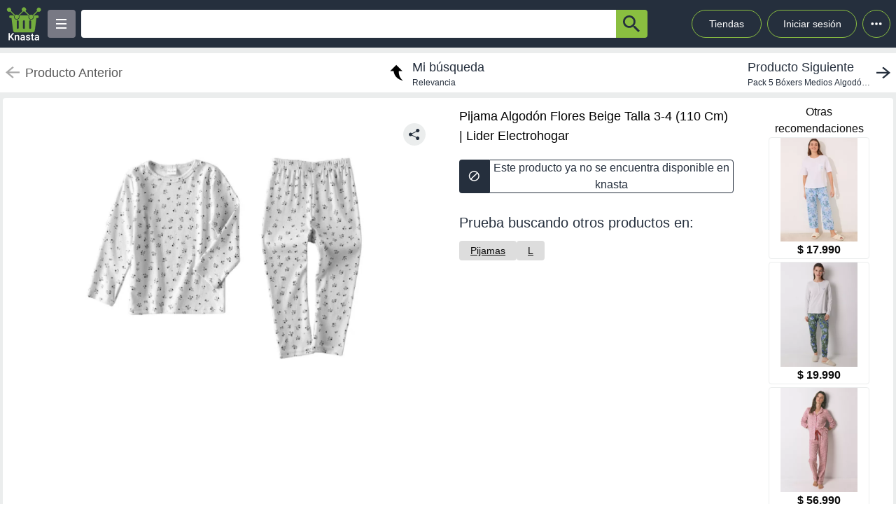

--- FILE ---
content_type: text/html; charset=utf-8
request_url: https://knasta.cl/detail/lider/5W8MNZVZK5CY/pijama-algodon-flores-beige-talla-3-4-110-cm
body_size: 10591
content:
<!DOCTYPE html><html lang="es"><head><meta charSet="utf-8"/><title></title><meta name="viewport" content="width=device-width, height=device-height, initial-scale=1.0, minimum-scale=1.0, user-scalable=yes"/><link rel="dns-prefetch" href="https://www.googletagmanager.com"/><link rel="dns-prefetch" href="https://securepubads.g.doubleclick.net"/><link rel="dns-prefetch" href="https://knasta-media-content.s3.amazonaws.com"/><link rel="preconnect" href="https://www.googletagmanager.com/" crossorigin="anonymous"/><meta name="description" content="Compara los mejores precios de Pijama Algodón Flores Beige Talla 3-4 (110 Cm) de Lider Electrohogar en Knasta y encuentra ofertas únicas en las principales tiendas online. ¡No pagues de más, encuentra tu mejor opción ahora! | Knasta"/><meta name="robots" content="noindex, follow"/><meta property="og:title"/><meta property="og:image" content="https://i5.walmartimages.com/asr/964aefcd-41d7-4415-b4cc-33f9f84138ed.42686c9cfeb90c13a08401895e154fc9.jpeg?odnHeight=2000&amp;odnWidth=2000&amp;odnBg=ffffff"/><meta property="og:description" content="Compara los mejores precios de Pijama Algodón Flores Beige Talla 3-4 (110 Cm) de Lider Electrohogar en Knasta y encuentra ofertas únicas en las principales tiendas online. ¡No pagues de más, encuentra tu mejor opción ahora! | Knasta"/><meta property="og:url" content="https://knasta.cl/detail/lider/5W8MNZVZK5CY/pijama-algodon-flores-beige-talla-3-4-110-cm"/><meta property="og:type" content="website"/><meta name="twitter:card" content="summary_large_image"/><meta name="twitter:title"/><meta name="twitter:description" content="Compara los mejores precios de Pijama Algodón Flores Beige Talla 3-4 (110 Cm) de Lider Electrohogar en Knasta y encuentra ofertas únicas en las principales tiendas online. ¡No pagues de más, encuentra tu mejor opción ahora! | Knasta"/><meta name="twitter:image" content="https://i5.walmartimages.com/asr/964aefcd-41d7-4415-b4cc-33f9f84138ed.42686c9cfeb90c13a08401895e154fc9.jpeg?odnHeight=2000&amp;odnWidth=2000&amp;odnBg=ffffff"/><link rel="icon" href="/favicon.ico"/><link rel="canonical" href="https://knasta.cl/detail/lider/5W8MNZVZK5CY/pijama-algodon-flores-beige-talla-3-4-110-cm"/><script type="application/ld+json">{"@context":"https://schema.org","@type":"Product","@id":"https://knasta.cl/detail/lider/5W8MNZVZK5CY/pijama-algodon-flores-beige-talla-3-4-110-cm","name":"Pijama Algodón Flores Beige Talla 3-4 (110 Cm)","image":"https://i5.walmartimages.com/asr/964aefcd-41d7-4415-b4cc-33f9f84138ed.42686c9cfeb90c13a08401895e154fc9.jpeg?odnHeight=2000&odnWidth=2000&odnBg=ffffff","sku":"lider#5W8MNZVZK5CY","description":"Pijama Algodón Flores Beige Talla 3-4 (110 Cm) - Precio actual undefined en Lider Electrohogar","url":"https://knasta.cl/detail/lider/5W8MNZVZK5CY/pijama-algodon-flores-beige-talla-3-4-110-cm","offers":{"@type":"Offer","url":"https://knasta.cl/detail/lider/5W8MNZVZK5CY/pijama-algodon-flores-beige-talla-3-4-110-cm","priceCurrency":"CLP","itemCondition":"https://schema.org/NewCondition","availability":"https://schema.org/InStock","seller":{"@type":"Organization","name":"Lider Electrohogar"}},"additionalProperty":[{"@type":"PropertyValue","name":"Color","value":"Beige"},{"@type":"PropertyValue","name":"Marca","value":"Simplyb"},{"@type":"PropertyValue","name":"Modelo","value":"Pijama algodón flores beige"},{"@type":"PropertyValue","name":"Género","value":"Niña"},{"@type":"PropertyValue","name":"Patrón","value":"Flores"},{"@type":"PropertyValue","name":"Material","value":"100% algodón"},{"@type":"PropertyValue","name":"Garantía","value":"Https://simplyb.cl/pages/cambios-y-devoluciones"},{"@type":"PropertyValue","name":"Fabricante","value":"Simplyb"},{"@type":"PropertyValue","name":"Alto empaque","value":"4 cm"},{"@type":"PropertyValue","name":"Descripción","value":"Con nuestros pijamas, tu hijo/a disfrutará de un sueño reparador y cómodo."},{"@type":"PropertyValue","name":"Ancho empaque","value":"20 cm"},{"@type":"PropertyValue","name":"Subcategoría","value":"Default"},{"@type":"PropertyValue","name":"Talla de ropa","value":"Talla 3-4 (110 cm)"},{"@type":"PropertyValue","name":"País de origen","value":"Cn - china"},{"@type":"PropertyValue","name":"Peso con empaque","value":"0.2 kg"},{"@type":"PropertyValue","name":"Profundidad empaque","value":"20 cm"},{"@type":"PropertyValue","name":"Contenido de la tela","value":"Algodón 100%"},{"@type":"PropertyValue","name":"Condición del producto","value":"Nuevo"},{"@type":"PropertyValue","name":"País de origen - textiles","value":"Otro"}]}</script><script type="application/ld+json">{"@context":"https://schema.org","@type":"BreadcrumbList","itemListOrder":"https://schema.org/ItemListOrdered","itemListElement":[{"@type":"ListItem","position":1,"name":"Inicio","item":"https://knasta.cl/"},{"@type":"ListItem","position":2,"name":"Resultados de búsqueda","item":"https://knasta.cl/results"},{"@type":"ListItem","position":3,"name":"Pijama Algodón Flores Beige Talla 3-4 (110 Cm)","item":"https://knasta.cl/detail/lider/5W8MNZVZK5CY/pijama-algodon-flores-beige-talla-3-4-110-cm"}]}</script><link rel="preload" as="image" href="https://i5.walmartimages.com/asr/964aefcd-41d7-4415-b4cc-33f9f84138ed.42686c9cfeb90c13a08401895e154fc9.jpeg?odnHeight=2000&amp;odnWidth=2000&amp;odnBg=ffffff"/><meta name="next-head-count" content="23"/><link rel="preload" href="/_next/static/css/10bee229e1f749de.css" as="style"/><link rel="stylesheet" href="/_next/static/css/10bee229e1f749de.css" data-n-g=""/><link rel="preload" href="/_next/static/css/3b5f8e857064b7d7.css" as="style"/><link rel="stylesheet" href="/_next/static/css/3b5f8e857064b7d7.css" data-n-p=""/><noscript data-n-css=""></noscript><script defer="" nomodule="" src="/_next/static/chunks/polyfills-42372ed130431b0a.js"></script><script defer="" src="/_next/static/chunks/640.65829a609dd83c4e3aef0cba43736cabf365558a.js"></script><script defer="" src="/_next/static/chunks/199.65829a609dd83c4e3aef0cba43736cabf365558a.js"></script><script src="/_next/static/chunks/webpack-65829a609dd83c4e3aef0cba43736cabf365558a.js" defer=""></script><script src="/_next/static/chunks/framework-65829a609dd83c4e3aef0cba43736cabf365558a.js" defer=""></script><script src="/_next/static/chunks/main-65829a609dd83c4e3aef0cba43736cabf365558a.js" defer=""></script><script src="/_next/static/chunks/pages/_app-65829a609dd83c4e3aef0cba43736cabf365558a.js" defer=""></script><script src="/_next/static/chunks/219-65829a609dd83c4e3aef0cba43736cabf365558a.js" defer=""></script><script src="/_next/static/chunks/231-65829a609dd83c4e3aef0cba43736cabf365558a.js" defer=""></script><script src="/_next/static/chunks/492-65829a609dd83c4e3aef0cba43736cabf365558a.js" defer=""></script><script src="/_next/static/chunks/pages/detail/%5B...slug%5D-65829a609dd83c4e3aef0cba43736cabf365558a.js" defer=""></script><script src="/_next/static/65829a609dd83c4e3aef0cba43736cabf365558a/_buildManifest.js" defer=""></script><script src="/_next/static/65829a609dd83c4e3aef0cba43736cabf365558a/_ssgManifest.js" defer=""></script></head><body><div id="__next"><div id="body-principal" class="bg-grey_4 dark:bg-bgDark"><header class="bg-principal dark:bg-white dark:text-principal text-white"><div class="flex m-auto max-w-maxBody h-full items-center"><div class="flex items-center p-2 w-full"><div><div class="h-10 w-10 bg-grey_7 rounded grid relative place-items-center desktop:hidden mr-2" data-tag-key="detail_burger_categories" data-tag-value="navbar_open_categories"><div class="bg-white w-4 h-burger absolute top-initBurger" style="transition:all 0.5s cubic-bezier(0.8, 0.5, 0.2, 1.4) 0s" data-tag-key="detail_burger_categories" data-tag-value="navbar_open_categories"></div><div class="bg-white w-4 h-burger absolute top-mediumBurger false" data-tag-key="detail_burger_categories" data-tag-value="navbar_open_categories"></div><div class="bg-white w-4 h-burger absolute top-lastBurger" data-tag-key="detail_burger_categories" data-tag-value="navbar_open_categories" style="transition:all 0.5s cubic-bezier(0.8, 0.5, 0.2, 1.4) 0s"></div></div></div><div class="md:w-14 flex items-center desktop:mr-2"><a data-tag-key="detail_navbar" aria-label="Logo" data-tag-value="logo" href="/"><img class="w-10 md:w-14" src="/_next/static/media/knasta.26ff5f3b.svg" alt="Knasta" height="20"/></a></div><div class="mobile:hidden desktop:grid"><div class="h-10 w-10 bg-grey_7 rounded grid relative place-items-center cursor-pointer" data-tag-key="detail_burger_categories" data-tag-value="navbar_open_categories"><div class="bg-white w-4 h-burger absolute top-initBurger" style="transition:all 0.5s cubic-bezier(0.8, 0.5, 0.2, 1.4) 0s" data-tag-key="detail_burger_categories" data-tag-value="navbar_open_categories"></div><div class="bg-white w-4 h-burger absolute top-mediumBurger false" data-tag-key="detail_burger_categories" data-tag-value="navbar_open_categories"></div><div class="bg-white w-4 h-burger absolute top-lastBurger" data-tag-key="detail_burger_categories" data-tag-value="navbar_open_categories" style="transition:all 0.5s cubic-bezier(0.8, 0.5, 0.2, 1.4) 0s"></div></div></div><nav class="grid desktop:w-full mobile:w-searchButton"><div class="flex justify-between h-10 ml-2"><div class="flex items-center mobile:w-full desktop:max-w-inputSearch"><input id="search_bar" aria-label="Ofertas" autoComplete="off" autoCorrect="off" tabindex="-1" type="search" class="h-10 w-full outline-none rounded-l rounded-r-none text-principal px-1" value=""/><button class="bg-originalKnasta h-10 w-12 desktop:w-12 rounded-tr rounded-br text-principal" aria-label="button-search" data-tag-key="detail_search" data-tag-value="search_"><div class="lazyload-wrapper flex justify-center items-center mobile:h-4 desktop:h-6 p-0"><div style="height:40px" class="lazyload-placeholder"></div></div></button></div><div class="mobile:hidden desktop:block"><div class="flex h-10 text-sm leading-1 items-end"><a class="w-24 h-10 pr-2 pl-2 mr-1 ml-2 flex items-center justify-center rounded-full cursor-pointer border border-originalKnasta hover:bg-slate-700" data-tag-key="detail_navbar" data-tag-value="tiendas" aria-label="Tiendas" href="/tiendas">Tiendas</a><div class="h-10 w-32 pr-2 pl-2 mr-1 ml-1 flex items-center justify-center rounded-full cursor-pointer border border-originalKnasta hover:bg-slate-700"><div aria-label="Login">Iniciar sesión</div></div><div class="relative inline-block"><div class="w-10 h-10 ml-1 border-originalKnasta hover:bg-slate-700 border rounded-full flex items-center justify-center cursor-pointer"><svg class="w-10 h-10 fill-current text-red-500" viewBox="0 0 20 20"><path d="M 6 10 a 0.5 0.5 0 1 1 2 0 a 1 1 0 0 1 -2 0 m 3 0 a 1 1 0 1 1 2 0 a 1 1 0 0 1 -2 0 m 3 0 a 1 1 0 1 1 2 0 a 1 1 0 0 1 -2 0"></path></svg></div></div><div></div></div></div></div></nav></div></div></header><main class="max-w-maxBody m-auto min-h-screen"><div></div><article><div class="w-full h-14 bg-white justify-between items-center mobile:hidden tablet:flex mt-2"><div class="pointer-events-none"><a data-tag-key="detail_navigation" data-tag-value="previous_product" aria-label="previous product" href="/detail/lider/5W8MNZVZK5CY/pijama-algodon-flores-beige-talla-3-4-110-cm#"><div class="flex items-center justify-center ml-2"><img src="/_next/static/media/arrowCategories.aa778a59.svg" width="20px" height="20px" class="mr-2" alt="previous-arrow" style="filter:brightness(0) saturate(100%) invert(78%) sepia(0%) saturate(1%) hue-rotate(171deg) brightness(88%) contrast(88%)"/><div><div class="text-lg text-textColor">Producto Anterior</div></div></div></a></div><a data-tag-key="detail_navigation" data-tag-value="return_to_my_search" aria-label="return to my search" href="/results"><div class="flex items-center justify-center"><img src="/_next/static/media/reply.7e8d401f.svg" width="30px" height="30px" alt="center-arrow" class="-scale-x-100 -rotate-90 mr-2"/><div><div class="text-lg text-principal">Mi búsqueda</div><div class="text-xs text-principal">Relevancia</div></div></div></a><div class="cursor-pointer"><a data-tag-key="detail_navigation" data-tag-value="next_product" aria-label="next product" href="/detail/abc/622164/pack-5-boxers-medios-algodon-hombre-top-color-1-color-7-color-10-color-6?pos=0"><div class="flex items-center justify-center mr-2"><div><div class="text-lg text-principal">Producto Siguiente</div><div class="text-xs text-principal w-44 text-truncate line-clamp-1">Pack 5 Bóxers Medios Algodón Hombre Top Color-1, Color-7, Color-10, Color-6</div></div><img src="/_next/static/media/arrowCategories.aa778a59.svg" width="20px" height="20px" alt="next-arrow" class="rotate-180 ml-2"/></div></a></div></div><div class="grid grid-cols-12 mt-2 mx-1"><section class="col-span-12 grid grid-cols-12"><div class="desktop:col-span-6 tablet:col-span-6 mobile:col-span-12 bg-white p-2 rounded-l"><div class="relative" id="product-image"><img class="object-contain w-full tablet:h-boxGallery mobile:h-72 grayscale" src="https://i5.walmartimages.com/asr/964aefcd-41d7-4415-b4cc-33f9f84138ed.42686c9cfeb90c13a08401895e154fc9.jpeg?odnHeight=2000&amp;odnWidth=2000&amp;odnBg=ffffff" alt="Pijama Algodón Flores Beige Talla 3-4 (110 Cm)" height="400" width="400" fetchpriority="high" decoding="sync"/><div class="absolute z-40 tablet:top-4 mobile:bottom-4 right-6"><div class="relative hidden desktop:block" data-tag-key="detail_share_button" data-tag-value="open"><div class="bg-grey_4 rounded-full w-8 h-8 mt-3 flex justify-center cursor-pointer" data-tag-key="detail_share_button" data-tag-value="open"><img data-tag-key="detail_share_button" data-tag-value="open" src="/_next/static/media/Share.5519d457.svg" alt="Share" width="16px" height="16px" class="color-principal left"/></div></div><div class="bg-grey_4 rounded-full w-8 h-8 mt-3 flex justify-center cursor-pointer desktop:hidden" data-tag-key="detail_share_button" data-tag-value="open"><img data-tag-key="detail_share_button" data-tag-value="open" src="/_next/static/media/Share.5519d457.svg" alt="Share" width="15px" height="15px" class="color-principal left"/></div></div></div></div><div class="col-span-12 tablet:hidden"><div class="w-full flex tablet:hidden justify-between items-center bg-white px-3"><div class="pointer-events-none"><a data-tag-key="detail_navigation" data-tag-value="previous_product" aria-label="previous-product" href="/detail/lider/5W8MNZVZK5CY/pijama-algodon-flores-beige-talla-3-4-110-cm#"><div class="flex rounded w-max h-7 items-center bg-white border-2"><img src="/_next/static/media/arrowCategories.aa778a59.svg" width="16px" height="16px" class="mx-2" alt="previous-arrow" style="filter:brightness(0) saturate(100%) invert(33%) sepia(0%) saturate(2%) hue-rotate(157deg) brightness(98%) contrast(87%)"/><div class="text-textColor text-xs mr-2">Producto Anterior</div></div></a></div><div class=""><a data-tag-key="detail_navigation" data-tag-value="next_product" aria-label="next-product" href="/detail/abc/622164/pack-5-boxers-medios-algodon-hombre-top-color-1-color-7-color-10-color-6?pos=0"><div class="flex rounded w-max h-7 bg-grey_4 items-center"><div class="text-principal text-xs ml-2">Producto Siguiente</div><img src="/_next/static/media/arrowCategories.aa778a59.svg" width="16px" height="16px" alt="next-arrow" class="rotate-180 mx-2"/></div></a></div></div></div><div class="desktop:col-span-4 tablet:col-span-6 mobile:col-span-12 bg-white px-4 pt-2 undefined"><div class="h-max grid"><h1 class="text-black w-full h-max py-1" style="font-size:18px;font-weight:500;line-height:28px">Pijama Algodón Flores Beige Talla 3-4 (110 Cm) | Lider Electrohogar</h1></div><div class="hidden tablet:block"><div class=" w-full h-12 desktop:cursor-not-allowed flex tablet:mt-4"><div class="bg-principal rounded-l flex items-center justify-center w-12 mobile:ml-1 tablet:ml-0"><img src="/_next/static/media/block.40c3244e.svg" height="16px" width="16px" alt="buy button"/></div><div class="bg-white rounded-r border border-principal flex items-center justify-center w-full mobile:mr-1 tablet:mr-0"><span class="text-principal mobile:text-sm desktop:text-base mobile:block desktop:hidden text-center">Producto no disponible en knasta</span><span class="text-principal mobile:text-sm desktop:text-base mobile:hidden desktop:block text-center">Este producto ya no se encuentra disponible en knasta</span></div></div></div><div class="mobile:hidden tablet:block"></div><div class="mobile:hidden tablet:block tablet:mt-3 py-2"><div class="bg-white  mobile:rounded tablet:rounded-none tablet:mt-0"><div class="mobile:px-4 tablet:px-0 mobile:pt-2 mobile:pb-1 text-principal mobile:text-base tablet:text-xl">Prueba buscando otros productos en:</div><div class="mobile:pb-3 mobile:px-4 tablet:px-0 mobile:overflow-x-auto mobile:flex-nowrap tablet:flex-wrap flex gap-4 whitespace-nowrap tablet:py-0 tablet:pt-2"><a aria-label="Pijamas" class="min-w-fit bg-grey_3 rounded text-center px-4 py-1 mobile:text-sm" data-tag-key="detail_tags" data-tag-value="80198" href="/results?category=80198"><span class="underline">Pijamas</span></a><a aria-label="L" class="min-w-fit bg-grey_3 rounded text-center px-4 py-1 mobile:text-sm" data-tag-key="detail_tags" data-tag-value="l" href="/results?partners=l"><span class="underline">L</span></a></div></div></div></div><div class="desktop:col-span-2 mobile:hidden desktop:grid bg-white p-2 rounded-r justify-center"><p class="text-center whitespace-pre-line">Otras
 recomendaciones</p><a aria-label="Pijama Capri Algodón Estampado Flores" data-tag-key="detail_section_otras_recomendaciones" data-tag-value="grouped" href="/detail/paris/997759/pijama-capri-algodon-estampado-flores"><div class="border border-grey_4 rounded w-36 mb-1"><div id="inactive_related_0_paris#997759_" class="w-28 m-auto w-28 product-box-image_imageContainer__4VUr_" role="img" aria-label="Pijama Capri Algodón Estampado Flores"><span id="inactive_related_0_paris#997759__loading" class="product-box-image_loadingSpinner___0at1" role="status" aria-hidden="true"></span><div class="lazyload-wrapper "><div style="height:122px" class="lazyload-placeholder"></div></div></div><p class="text-center font-bold">$ 17.990</p></div></a><a aria-label="Pijama Largo Algodón Estampado Flores" data-tag-key="detail_section_otras_recomendaciones" data-tag-value="grouped" href="/detail/paris/997748/pijama-largo-algodon-estampado-flores"><div class="border border-grey_4 rounded w-36 mb-1"><div id="inactive_related_1_paris#997748_" class="w-28 m-auto w-28 product-box-image_imageContainer__4VUr_" role="img" aria-label="Pijama Largo Algodón Estampado Flores"><span id="inactive_related_1_paris#997748__loading" class="product-box-image_loadingSpinner___0at1" role="status" aria-hidden="true"></span><div class="lazyload-wrapper "><div style="height:122px" class="lazyload-placeholder"></div></div></div><p class="text-center font-bold">$ 19.990</p></div></a><a aria-label="Pijama Camisero Algodón Flores Rojo" data-tag-key="detail_section_otras_recomendaciones" data-tag-value="grouped" href="/detail/paris/286755/pijama-camisero-algodon-flores-rojo"><div class="border border-grey_4 rounded w-36 mb-1"><div id="inactive_related_2_paris#286755_" class="w-28 m-auto w-28 product-box-image_imageContainer__4VUr_" role="img" aria-label="Pijama Camisero Algodón Flores Rojo"><span id="inactive_related_2_paris#286755__loading" class="product-box-image_loadingSpinner___0at1" role="status" aria-hidden="true"></span><div class="lazyload-wrapper "><div style="height:122px" class="lazyload-placeholder"></div></div></div><p class="text-center font-bold">$ 56.990</p></div></a></div><ul role="tablist" class="mobile:col-span-12 tablet:col-span-8 h-max mt-2 flex"><li role="presentation" class="desktop:w-52 desktop:text-xl tablet:w-33 tablet:text-lg mobile:w-28 mobile:text-sm flex justify-center items-center rounded-t betterhover:cursor-pointer text-principal bg-white mobile:h-8 tablet:h-9 desktop:h-12 font-bold" data-tag-key="detail_product_info" data-tag-value="specs"><button id="specs-tab" role="tab" aria-controls="specs-panel" aria-selected="true" class="w-full h-full flex items-center justify-center">Características</button></li></ul><section id="specs-panel" role="tabpanel" aria-labelledby="specs-tab" class="col-span-12 bg-white rounded h-max"><h2 class="sr-only">Características técnicas</h2><div class="hidden tablet:grid h-max w-full grid-cols-12 "><div class="m-3 col-span-6 border border-grey_2 rounded h-max"><div class="bg-grey_5 grid grid-cols-2  items-center w-full rounded-b px-1 rounded-t"><div class="w-full h-full flex px-1 items-center tablet:text-base desktop:text-lg font-medium text-grey border-grey_2">Color</div><div class="w-full h-full px-1 items-center text-base font-normal border-l text-grey border-grey_2 overflow-hidden text-ellipsis flex over" style="overflow-wrap:anywhere">Beige</div></div><div class="bg-white grid grid-cols-2  items-center w-full rounded-b px-1 border-t border-grey_2"><div class="w-full h-full flex px-1 items-center tablet:text-base desktop:text-lg font-medium text-grey border-grey_2">Marca</div><div class="w-full h-full px-1 items-center text-base font-normal border-l text-grey border-grey_2 overflow-hidden text-ellipsis flex over" style="overflow-wrap:anywhere">Simplyb</div></div><div class="bg-grey_5 grid grid-cols-2  items-center w-full rounded-b px-1 border-t border-grey_2"><div class="w-full h-full flex px-1 items-center tablet:text-base desktop:text-lg font-medium text-grey border-grey_2">Modelo</div><div class="w-full h-full px-1 items-center text-base font-normal border-l text-grey border-grey_2 overflow-hidden text-ellipsis flex over" style="overflow-wrap:anywhere">Pijama algodón flores beige</div></div><div class="bg-white grid grid-cols-2  items-center w-full rounded-b px-1 border-t border-grey_2"><div class="w-full h-full flex px-1 items-center tablet:text-base desktop:text-lg font-medium text-grey border-grey_2">Género</div><div class="w-full h-full px-1 items-center text-base font-normal border-l text-grey border-grey_2 overflow-hidden text-ellipsis flex over" style="overflow-wrap:anywhere">Niña</div></div><div class="bg-grey_5 grid grid-cols-2  items-center w-full rounded-b px-1 border-t border-grey_2"><div class="w-full h-full flex px-1 items-center tablet:text-base desktop:text-lg font-medium text-grey border-grey_2">Patrón</div><div class="w-full h-full px-1 items-center text-base font-normal border-l text-grey border-grey_2 overflow-hidden text-ellipsis flex over" style="overflow-wrap:anywhere">Flores</div></div></div><div class="m-3 col-span-6 border border-grey_2 rounded h-max"><div class="bg-grey_5 grid grid-cols-2 w-full h-max rounded-b rounded-t"><div class="w-full h-full px-1 flex items-center tablet:text-base desktop:text-lg font-medium text-grey">Ancho empaque</div><div class="w-full px-1 items-center text-base font-normal border-l text-grey border-grey_2 overflow-hidden text-ellipsis flex over" style="overflow-wrap:anywhere">20 cm</div></div><div class="bg-white grid grid-cols-2 w-full h-max rounded-b border-t border-grey_2"><div class="w-full h-full px-1 flex items-center tablet:text-base desktop:text-lg font-medium text-grey">Subcategoría</div><div class="w-full px-1 items-center text-base font-normal border-l text-grey border-grey_2 overflow-hidden text-ellipsis flex over" style="overflow-wrap:anywhere">Default</div></div><div class="bg-grey_5 grid grid-cols-2 w-full h-max rounded-b border-t border-grey_2"><div class="w-full h-full px-1 flex items-center tablet:text-base desktop:text-lg font-medium text-grey">Talla de ropa</div><div class="w-full px-1 items-center text-base font-normal border-l text-grey border-grey_2 overflow-hidden text-ellipsis flex over" style="overflow-wrap:anywhere">Talla 3-4 (110 cm)</div></div><div class="bg-white grid grid-cols-2 w-full h-max rounded-b border-t border-grey_2"><div class="w-full h-full px-1 flex items-center tablet:text-base desktop:text-lg font-medium text-grey">País de origen</div><div class="w-full px-1 items-center text-base font-normal border-l text-grey border-grey_2 overflow-hidden text-ellipsis flex over" style="overflow-wrap:anywhere">Cn - china</div></div><div class="bg-grey_5 grid grid-cols-2 w-full h-max rounded-b border-t border-grey_2"><div class="w-full h-full px-1 flex items-center tablet:text-base desktop:text-lg font-medium text-grey">Peso con empaque</div><div class="w-full px-1 items-center text-base font-normal border-l text-grey border-grey_2 overflow-hidden text-ellipsis flex over" style="overflow-wrap:anywhere">0.2 kg</div></div></div><div class="w-full col-span-12 flex justify-center items-center"><div class="w-52 h-7 border border-grey rounded flex justify-center items-center mb-3 cursor-pointer">Ver más características</div></div></div><div class="h-max w-full tablet:hidden"><div class="m-3 col-span-12 border border-grey_2 rounded tablet:hidden"><div class="bg-grey_5 grid grid-cols-2 w-full rounded-b rounded-t"><div class="w-full h-full px-1 flex items-center mobile:text-xs tablet:text-base desktop:text-lg font-medium text-grey">Color</div><div class="w-full h-full px-1 items-center text-xs font-normal border-l text-grey border-grey_2 overflow-hidden text-ellipsis flex over" style="overflow-wrap:anywhere">Beige</div></div><div class="bg-white grid grid-cols-2 w-full rounded-b border-t border-grey_2"><div class="w-full h-full px-1 flex items-center mobile:text-xs tablet:text-base desktop:text-lg font-medium text-grey">Marca</div><div class="w-full h-full px-1 items-center text-xs font-normal border-l text-grey border-grey_2 overflow-hidden text-ellipsis flex over" style="overflow-wrap:anywhere">Simplyb</div></div><div class="bg-grey_5 grid grid-cols-2 w-full rounded-b border-t border-grey_2"><div class="w-full h-full px-1 flex items-center mobile:text-xs tablet:text-base desktop:text-lg font-medium text-grey">Modelo</div><div class="w-full h-full px-1 items-center text-xs font-normal border-l text-grey border-grey_2 overflow-hidden text-ellipsis flex over" style="overflow-wrap:anywhere">Pijama algodón flores beige</div></div><div class="bg-white grid grid-cols-2 w-full rounded-b border-t border-grey_2"><div class="w-full h-full px-1 flex items-center mobile:text-xs tablet:text-base desktop:text-lg font-medium text-grey">Género</div><div class="w-full h-full px-1 items-center text-xs font-normal border-l text-grey border-grey_2 overflow-hidden text-ellipsis flex over" style="overflow-wrap:anywhere">Niña</div></div><div class="bg-grey_5 grid grid-cols-2 w-full rounded-b border-t border-grey_2"><div class="w-full h-full px-1 flex items-center mobile:text-xs tablet:text-base desktop:text-lg font-medium text-grey">Patrón</div><div class="w-full h-full px-1 items-center text-xs font-normal border-l text-grey border-grey_2 overflow-hidden text-ellipsis flex over" style="overflow-wrap:anywhere">Flores</div></div></div><div class="w-full tablet:flex justify-center items-center flex"><div class="w-52 h-7 border border-grey rounded flex justify-center items-center mb-3">Ver más características</div></div></div></section><div class="mobile:col-span-12 tablet:hidden py-2"><div class="bg-white  mobile:rounded tablet:rounded-none tablet:mt-0"><div class="mobile:px-4 tablet:px-0 mobile:pt-2 mobile:pb-1 text-principal mobile:text-base tablet:text-xl">Prueba buscando otros productos en:</div><div class="mobile:pb-3 mobile:px-4 tablet:px-0 mobile:overflow-x-auto mobile:flex-nowrap tablet:flex-wrap flex gap-4 whitespace-nowrap tablet:py-0 tablet:pt-2"><a aria-label="Pijamas" class="min-w-fit bg-grey_3 rounded text-center px-4 py-1 mobile:text-sm" data-tag-key="detail_tags" data-tag-value="80198" href="/results?category=80198"><span class="underline">Pijamas</span></a><a aria-label="L" class="min-w-fit bg-grey_3 rounded text-center px-4 py-1 mobile:text-sm" data-tag-key="detail_tags" data-tag-value="l" href="/results?partners=l"><span class="underline">L</span></a></div></div></div></section><div class="col-span-12"><section class="bg-white mx-1 my-5 rounded-xl mobile:pb-1"><div class="flex-row items-center justify-between p-2 space-y-3 sm:flex sm:space-y-0 sm:space-x-4 dark:border-gray-600"><h2 class="flex items-center mr-3 text-xl font-semibold dark:text-white h-11" data-tag-key="detail_section_Productos relacionados" data-tag-value="title_title">Productos relacionados</h2></div><div class="grid px-2 pb-2 gap-2 desktop:gap-4 desktop:grid-cols-6 tablet:grid-cols-3 mobile:grid-cols-2"><article class="group new-product-box_productBox__CSUHu"><button type="button" class="heart-button_heartButton__Abd7P absolute z-20 right-2 top-36 desktop:top-2 heart-button_notInList__IB2C9" aria-label="Agregar a mi lista" data-tag-key="detail_section_Productos relacionados" data-tag-value="heart"><img src="/_next/static/media/bell.0e161f09.svg" alt="" aria-hidden="true" width="14" height="18" class="heart-button_iconContainer__2Qo4I" style="filter:brightness(0) saturate(100%) invert(100%) sepia(0%) saturate(0%) hue-rotate(156deg) brightness(102%) contrast(101%)"/></button><div class="new-product-box_imageContainer__kVjQq"><div id="gallery_related_0_paris#997759_0" class="desktop:h-60 mobile:h-36 desktop:w-64 mobile:w-36 product-box-image_imageContainer__4VUr_" role="img" aria-label="Pijama Capri Algodón Estampado Flores"><img alt="Pijama Capri Algodón Estampado Flores" class="product-box-image_productImage__4GgOd object-contain flex desktop:group-hover:scale-110 desktop:group-hover:transition desktop:group-hover:ease-in-out desktop:group-hover:duration-500 desktop:w-64 mobile:w-36 desktop:h-60 mobile:h-36" src="https://cl-dam-resizer.ecomm.cencosud.com/unsafe/adaptive-fit-in/400x400/cl/paris/997759/variant/682216a15591e8b41ed114c4/images/9a83099a-53b7-474a-be37-8c61369fe879/997759-0110-001.jpg" width="240" height="240" loading="eager" decoding="async" fetchpriority="auto"/></div></div><div class="new-product-box_productInfo__O0_u_"><div class="space-y-1 mb-2"><header><div class="product-box-title_brandContainer__rl7mB"><span>Women&#x27;Secret</span></div><h3 class="product-box-title_productTitle___pv5Q"><a aria-label="titulo del producto: Pijama Capri Algodón Estampado Flores" href="/detail/paris/997759/pijama-capri-algodon-estampado-flores"><span class="product-box-title_linkOverlay__TCrBn"></span>Pijama Capri Algodón Estampado Flores</a></h3></header><section><div class="product-box-price_currentPriceContainer__BYjAS"><div class="flex-col"><div class="product-box-price_originalPrice__gi5o_">$ 22.490</div><div class="flex gap-1"><span class="product-box-price_currentPrice__AAih6" content="$ 17.990">$ 17.990</span><div class="percent-badge_percentContainer__1mhOz percent-badge_discount__bs0YA"><img src="/_next/static/media/arrow.a82d8a57.svg" alt="percent" class="percent-badge_percentIcon__T7tpr" aria-hidden="true"/><span class="percent-badge_percentText__sDogJ">20%<span class="percent-badge_srOnly__9BaCQ">de descuento.</span></span></div></div></div></div></section></div><footer class="new-product-box_footer__xnYu3"><div class="product-box-retail_retailContainer__ZRxyk"><div class="lazyload-wrapper "><div class="lazyload-placeholder"></div></div><span class="product-box-retail_storeName__8FbcP">Paris</span></div></footer></div></article><article class="group new-product-box_productBox__CSUHu"><button type="button" class="heart-button_heartButton__Abd7P absolute z-20 right-2 top-36 desktop:top-2 heart-button_notInList__IB2C9" aria-label="Agregar a mi lista" data-tag-key="detail_section_Productos relacionados" data-tag-value="heart"><img src="/_next/static/media/bell.0e161f09.svg" alt="" aria-hidden="true" width="14" height="18" class="heart-button_iconContainer__2Qo4I" style="filter:brightness(0) saturate(100%) invert(100%) sepia(0%) saturate(0%) hue-rotate(156deg) brightness(102%) contrast(101%)"/></button><div class="new-product-box_imageContainer__kVjQq"><div id="gallery_related_1_paris#997748_1" class="desktop:h-60 mobile:h-36 desktop:w-64 mobile:w-36 product-box-image_imageContainer__4VUr_" role="img" aria-label="Pijama Largo Algodón Estampado Flores"><img alt="Pijama Largo Algodón Estampado Flores" class="product-box-image_productImage__4GgOd object-contain flex desktop:group-hover:scale-110 desktop:group-hover:transition desktop:group-hover:ease-in-out desktop:group-hover:duration-500 desktop:w-64 mobile:w-36 desktop:h-60 mobile:h-36" src="https://cl-dam-resizer.ecomm.cencosud.com/unsafe/adaptive-fit-in/400x400/cl/paris/997748/variant/682216a213115c58f1876b75/images/e2d8d599-6ba5-49e4-a484-3d64550fbe25/997748-0051-001.jpg" width="240" height="240" loading="eager" decoding="async" fetchpriority="auto"/></div></div><div class="new-product-box_productInfo__O0_u_"><div class="space-y-1 mb-2"><header><div class="product-box-title_brandContainer__rl7mB"><span>Women&#x27;Secret</span></div><h3 class="product-box-title_productTitle___pv5Q"><a aria-label="titulo del producto: Pijama Largo Algodón Estampado Flores" href="/detail/paris/997748/pijama-largo-algodon-estampado-flores"><span class="product-box-title_linkOverlay__TCrBn"></span>Pijama Largo Algodón Estampado Flores</a></h3></header><section><div class="product-box-price_currentPriceContainer__BYjAS"><div class="flex-col"><div class="product-box-price_originalPrice__gi5o_">$ 29.990</div><div class="flex gap-1"><span class="product-box-price_currentPrice__AAih6" content="$ 19.990">$ 19.990</span><div class="percent-badge_percentContainer__1mhOz percent-badge_discount__bs0YA"><img src="/_next/static/media/arrow.a82d8a57.svg" alt="percent" class="percent-badge_percentIcon__T7tpr" aria-hidden="true"/><span class="percent-badge_percentText__sDogJ">33%<span class="percent-badge_srOnly__9BaCQ">de descuento.</span></span></div></div></div></div></section></div><footer class="new-product-box_footer__xnYu3"><div class="product-box-retail_retailContainer__ZRxyk"><div class="lazyload-wrapper "><div class="lazyload-placeholder"></div></div><span class="product-box-retail_storeName__8FbcP">Paris</span></div></footer></div></article><article class="group new-product-box_productBox__CSUHu"><button type="button" class="heart-button_heartButton__Abd7P absolute z-20 right-2 top-36 desktop:top-2 heart-button_notInList__IB2C9" aria-label="Agregar a mi lista" data-tag-key="detail_section_Productos relacionados" data-tag-value="heart"><img src="/_next/static/media/bell.0e161f09.svg" alt="" aria-hidden="true" width="14" height="18" class="heart-button_iconContainer__2Qo4I" style="filter:brightness(0) saturate(100%) invert(100%) sepia(0%) saturate(0%) hue-rotate(156deg) brightness(102%) contrast(101%)"/></button><div class="new-product-box_imageContainer__kVjQq"><div id="gallery_related_2_paris#286755_2" class="desktop:h-60 mobile:h-36 desktop:w-64 mobile:w-36 product-box-image_imageContainer__4VUr_" role="img" aria-label="Pijama Camisero Algodón Flores Rojo"><img alt="Pijama Camisero Algodón Flores Rojo" class="product-box-image_productImage__4GgOd object-contain flex desktop:group-hover:scale-110 desktop:group-hover:transition desktop:group-hover:ease-in-out desktop:group-hover:duration-500 desktop:w-64 mobile:w-36 desktop:h-60 mobile:h-36" src="https://cl-dam-resizer.ecomm.cencosud.com/unsafe/adaptive-fit-in/400x400/cl/paris/286755/variant/69205d1184f96f02fb9735d7/images/290f418d-d1c5-42ae-8df9-5afac977aa9a/286755-0961-001.jpg" width="240" height="240" loading="eager" decoding="async" fetchpriority="auto"/></div></div><div class="new-product-box_productInfo__O0_u_"><div class="space-y-1 mb-2"><header><div class="product-box-title_brandContainer__rl7mB"><span>Women&#x27;Secret</span></div><h3 class="product-box-title_productTitle___pv5Q"><a aria-label="titulo del producto: Pijama Camisero Algodón Flores Rojo" href="/detail/paris/286755/pijama-camisero-algodon-flores-rojo"><span class="product-box-title_linkOverlay__TCrBn"></span>Pijama Camisero Algodón Flores Rojo</a></h3></header><section><div class="product-box-price_currentPriceContainer__BYjAS"><div class="flex-col"><div class="flex gap-1"><span class="product-box-price_currentPrice__AAih6" content="$ 56.990">$ 56.990</span></div></div></div></section></div><footer class="new-product-box_footer__xnYu3"><div class="product-box-retail_retailContainer__ZRxyk"><div class="lazyload-wrapper "><div class="lazyload-placeholder"></div></div><span class="product-box-retail_storeName__8FbcP">Paris</span></div></footer></div></article><article class="group new-product-box_productBox__CSUHu"><button type="button" class="heart-button_heartButton__Abd7P absolute z-20 right-2 top-36 desktop:top-2 heart-button_notInList__IB2C9" aria-label="Agregar a mi lista" data-tag-key="detail_section_Productos relacionados" data-tag-value="heart"><img src="/_next/static/media/bell.0e161f09.svg" alt="" aria-hidden="true" width="14" height="18" class="heart-button_iconContainer__2Qo4I" style="filter:brightness(0) saturate(100%) invert(100%) sepia(0%) saturate(0%) hue-rotate(156deg) brightness(102%) contrast(101%)"/></button><div class="new-product-box_imageContainer__kVjQq"><div id="gallery_related_3_paris#287136_3" class="desktop:h-60 mobile:h-36 desktop:w-64 mobile:w-36 product-box-image_imageContainer__4VUr_" role="img" aria-label="Pijama Largo Algodón Estampado Flores Marfil"><img alt="Pijama Largo Algodón Estampado Flores Marfil" class="product-box-image_productImage__4GgOd object-contain flex desktop:group-hover:scale-110 desktop:group-hover:transition desktop:group-hover:ease-in-out desktop:group-hover:duration-500 desktop:w-64 mobile:w-36 desktop:h-60 mobile:h-36" src="https://cl-dam-resizer.ecomm.cencosud.com/unsafe/adaptive-fit-in/400x400/cl/paris/287136/variant/69205e3db9578bd4920b9796/images/58f63341-725b-44d5-bce6-7320a50f979b/287136-0110-001.jpg" width="240" height="240" loading="eager" decoding="async" fetchpriority="auto"/></div></div><div class="new-product-box_productInfo__O0_u_"><div class="space-y-1 mb-2"><header><div class="product-box-title_brandContainer__rl7mB"><span>Women&#x27;Secret</span></div><h3 class="product-box-title_productTitle___pv5Q"><a aria-label="titulo del producto: Pijama Largo Algodón Estampado Flores Marfil" href="/detail/paris/287136/pijama-largo-algodon-estampado-flores-marfil"><span class="product-box-title_linkOverlay__TCrBn"></span>Pijama Largo Algodón Estampado Flores Marfil</a></h3></header><section><div class="product-box-price_currentPriceContainer__BYjAS"><div class="flex-col"><div class="flex gap-1"><span class="product-box-price_currentPrice__AAih6" content="$ 44.990">$ 44.990</span></div></div></div></section></div><footer class="new-product-box_footer__xnYu3"><div class="product-box-retail_retailContainer__ZRxyk"><div class="lazyload-wrapper "><div class="lazyload-placeholder"></div></div><span class="product-box-retail_storeName__8FbcP">Paris</span></div></footer></div></article><article class="group new-product-box_productBox__CSUHu"><button type="button" class="heart-button_heartButton__Abd7P absolute z-20 right-2 top-36 desktop:top-2 heart-button_notInList__IB2C9" aria-label="Agregar a mi lista" data-tag-key="detail_section_Productos relacionados" data-tag-value="heart"><img src="/_next/static/media/bell.0e161f09.svg" alt="" aria-hidden="true" width="14" height="18" class="heart-button_iconContainer__2Qo4I" style="filter:brightness(0) saturate(100%) invert(100%) sepia(0%) saturate(0%) hue-rotate(156deg) brightness(102%) contrast(101%)"/></button><div class="new-product-box_imageContainer__kVjQq"><div id="gallery_related_4_paris#997663_4" class="desktop:h-60 mobile:h-36 desktop:w-64 mobile:w-36 product-box-image_imageContainer__4VUr_" role="img" aria-label="Pijama Corto Camisero Flores de Algodón"><img alt="Pijama Corto Camisero Flores de Algodón" class="product-box-image_productImage__4GgOd object-contain flex desktop:group-hover:scale-110 desktop:group-hover:transition desktop:group-hover:ease-in-out desktop:group-hover:duration-500 desktop:w-64 mobile:w-36 desktop:h-60 mobile:h-36" src="https://cl-dam-resizer.ecomm.cencosud.com/unsafe/adaptive-fit-in/400x400/cl/paris/997663/variant/687146480e63ef714efd1c4a/images/15d2f260-6106-4d2c-9f2e-64ce129b3143/997663-0110-001.jpg" width="240" height="240" loading="eager" decoding="async" fetchpriority="auto"/></div></div><div class="new-product-box_productInfo__O0_u_"><div class="space-y-1 mb-2"><header><div class="product-box-title_brandContainer__rl7mB"><span>Women&#x27;Secret</span></div><h3 class="product-box-title_productTitle___pv5Q"><a aria-label="titulo del producto: Pijama Corto Camisero Flores de Algodón" href="/detail/paris/997663/pijama-corto-camisero-flores-de-algodon"><span class="product-box-title_linkOverlay__TCrBn"></span>Pijama Corto Camisero Flores de Algodón</a></h3></header><section><div class="product-box-price_currentPriceContainer__BYjAS"><div class="flex-col"><div class="product-box-price_originalPrice__gi5o_">$ 31.489</div><div class="flex gap-1"><span class="product-box-price_currentPrice__AAih6" content="$ 26.990">$ 26.990</span><div class="percent-badge_percentContainer__1mhOz percent-badge_discount__bs0YA"><img src="/_next/static/media/arrow.a82d8a57.svg" alt="percent" class="percent-badge_percentIcon__T7tpr" aria-hidden="true"/><span class="percent-badge_percentText__sDogJ">14%<span class="percent-badge_srOnly__9BaCQ">de descuento.</span></span></div></div></div></div></section></div><footer class="new-product-box_footer__xnYu3"><div class="product-box-retail_retailContainer__ZRxyk"><div class="lazyload-wrapper "><div class="lazyload-placeholder"></div></div><span class="product-box-retail_storeName__8FbcP">Paris</span></div></footer></div></article><article class="group new-product-box_productBox__CSUHu"><button type="button" class="heart-button_heartButton__Abd7P absolute z-20 right-2 top-36 desktop:top-2 heart-button_notInList__IB2C9" aria-label="Agregar a mi lista" data-tag-key="detail_section_Productos relacionados" data-tag-value="heart"><img src="/_next/static/media/bell.0e161f09.svg" alt="" aria-hidden="true" width="14" height="18" class="heart-button_iconContainer__2Qo4I" style="filter:brightness(0) saturate(100%) invert(100%) sepia(0%) saturate(0%) hue-rotate(156deg) brightness(102%) contrast(101%)"/></button><div class="new-product-box_imageContainer__kVjQq"><div id="gallery_related_5_paris#286709_5" class="desktop:h-60 mobile:h-36 desktop:w-64 mobile:w-36 product-box-image_imageContainer__4VUr_" role="img" aria-label="Pijama Largo Algodón Snoopy Flores Blanco"><img alt="Pijama Largo Algodón Snoopy Flores Blanco" class="product-box-image_productImage__4GgOd object-contain flex desktop:group-hover:scale-110 desktop:group-hover:transition desktop:group-hover:ease-in-out desktop:group-hover:duration-500 desktop:w-64 mobile:w-36 desktop:h-60 mobile:h-36" src="https://cl-dam-resizer.ecomm.cencosud.com/unsafe/adaptive-fit-in/400x400/cl/paris/286709/variant/69205e3c84f96f02fb973671/images/c18f6ca0-977c-41b7-8ceb-85d8a93fcb7a/286709-0111-001.jpg" width="240" height="240" loading="eager" decoding="async" fetchpriority="auto"/></div></div><div class="new-product-box_productInfo__O0_u_"><div class="space-y-1 mb-2"><header><div class="product-box-title_brandContainer__rl7mB"><span>Women&#x27;Secret</span></div><h3 class="product-box-title_productTitle___pv5Q"><a aria-label="titulo del producto: Pijama Largo Algodón Snoopy Flores Blanco" href="/detail/paris/286709/pijama-largo-algodon-snoopy-flores-blanco"><span class="product-box-title_linkOverlay__TCrBn"></span>Pijama Largo Algodón Snoopy Flores Blanco</a></h3></header><section><div class="product-box-price_currentPriceContainer__BYjAS"><div class="flex-col"><div class="flex gap-1"><span class="product-box-price_currentPrice__AAih6" content="$ 56.990">$ 56.990</span></div></div></div></section></div><footer class="new-product-box_footer__xnYu3"><div class="product-box-retail_retailContainer__ZRxyk"><div class="lazyload-wrapper "><div class="lazyload-placeholder"></div></div><span class="product-box-retail_storeName__8FbcP">Paris</span></div></footer></div></article><article class="group new-product-box_productBox__CSUHu"><button type="button" class="heart-button_heartButton__Abd7P absolute z-20 right-2 top-36 desktop:top-2 heart-button_notInList__IB2C9" aria-label="Agregar a mi lista" data-tag-key="detail_section_Productos relacionados" data-tag-value="heart"><img src="/_next/static/media/bell.0e161f09.svg" alt="" aria-hidden="true" width="14" height="18" class="heart-button_iconContainer__2Qo4I" style="filter:brightness(0) saturate(100%) invert(100%) sepia(0%) saturate(0%) hue-rotate(156deg) brightness(102%) contrast(101%)"/></button><div class="new-product-box_imageContainer__kVjQq"><div id="gallery_related_6_paris#286739_6" class="desktop:h-60 mobile:h-36 desktop:w-64 mobile:w-36 product-box-image_imageContainer__4VUr_" role="img" aria-label="Pijama Largo Snoopy Algodón Beige"><span id="gallery_related_6_paris#286739_6_loading" class="product-box-image_loadingSpinner___0at1" role="status" aria-hidden="true"></span><div class="lazyload-wrapper "><div style="height:240px" class="lazyload-placeholder"></div></div></div></div><div class="new-product-box_productInfo__O0_u_"><div class="space-y-1 mb-2"><header><div class="product-box-title_brandContainer__rl7mB"><span>Women&#x27;Secret</span></div><h3 class="product-box-title_productTitle___pv5Q"><a aria-label="titulo del producto: Pijama Largo Snoopy Algodón Beige" href="/detail/paris/286739/pijama-largo-snoopy-algodon-beige"><span class="product-box-title_linkOverlay__TCrBn"></span>Pijama Largo Snoopy Algodón Beige</a></h3></header><section><div class="product-box-price_currentPriceContainer__BYjAS"><div class="flex-col"><div class="flex gap-1"><span class="product-box-price_currentPrice__AAih6" content="$ 49.990">$ 49.990</span></div></div></div></section></div><footer class="new-product-box_footer__xnYu3"><div class="product-box-retail_retailContainer__ZRxyk"><div class="lazyload-wrapper "><div class="lazyload-placeholder"></div></div><span class="product-box-retail_storeName__8FbcP">Paris</span></div></footer></div></article><article class="group new-product-box_productBox__CSUHu"><button type="button" class="heart-button_heartButton__Abd7P absolute z-20 right-2 top-36 desktop:top-2 heart-button_notInList__IB2C9" aria-label="Agregar a mi lista" data-tag-key="detail_section_Productos relacionados" data-tag-value="heart"><img src="/_next/static/media/bell.0e161f09.svg" alt="" aria-hidden="true" width="14" height="18" class="heart-button_iconContainer__2Qo4I" style="filter:brightness(0) saturate(100%) invert(100%) sepia(0%) saturate(0%) hue-rotate(156deg) brightness(102%) contrast(101%)"/></button><div class="new-product-box_imageContainer__kVjQq"><div id="gallery_related_7_paris#MKLOAYMZG3_7" class="desktop:h-60 mobile:h-36 desktop:w-64 mobile:w-36 product-box-image_imageContainer__4VUr_" role="img" aria-label="Pijama Niña Beige Algodón Motita"><span id="gallery_related_7_paris#MKLOAYMZG3_7_loading" class="product-box-image_loadingSpinner___0at1" role="status" aria-hidden="true"></span><div class="lazyload-wrapper "><div style="height:240px" class="lazyload-placeholder"></div></div></div></div><div class="new-product-box_productInfo__O0_u_"><div class="space-y-1 mb-2"><header><div class="product-box-title_brandContainer__rl7mB"><span>Motita</span></div><h3 class="product-box-title_productTitle___pv5Q"><a aria-label="titulo del producto: Pijama Niña Beige Algodón Motita" href="/detail/paris/MKLOAYMZG3/pijama-nina-beige-algodon-motita"><span class="product-box-title_linkOverlay__TCrBn"></span>Pijama Niña Beige Algodón Motita</a></h3></header><section><div class="product-box-price_currentPriceContainer__BYjAS"><div class="flex-col"><div class="product-box-price_originalPrice__gi5o_">$ 12.990</div><div class="flex gap-1"><span class="product-box-price_currentPrice__AAih6" content="$ 9.090">$ 9.090</span><div class="percent-badge_percentContainer__1mhOz percent-badge_discount__bs0YA"><img src="/_next/static/media/arrow.a82d8a57.svg" alt="percent" class="percent-badge_percentIcon__T7tpr" aria-hidden="true"/><span class="percent-badge_percentText__sDogJ">30%<span class="percent-badge_srOnly__9BaCQ">de descuento.</span></span></div></div></div></div></section></div><footer class="new-product-box_footer__xnYu3"><div class="product-box-retail_retailContainer__ZRxyk"><div class="lazyload-wrapper "><div class="lazyload-placeholder"></div></div><span class="product-box-retail_storeName__8FbcP">Paris</span></div></footer></div></article><article class="group new-product-box_productBox__CSUHu"><button type="button" class="heart-button_heartButton__Abd7P absolute z-20 right-2 top-36 desktop:top-2 heart-button_notInList__IB2C9" aria-label="Agregar a mi lista" data-tag-key="detail_section_Productos relacionados" data-tag-value="heart"><img src="/_next/static/media/bell.0e161f09.svg" alt="" aria-hidden="true" width="14" height="18" class="heart-button_iconContainer__2Qo4I" style="filter:brightness(0) saturate(100%) invert(100%) sepia(0%) saturate(0%) hue-rotate(156deg) brightness(102%) contrast(101%)"/></button><div class="new-product-box_imageContainer__kVjQq"><div id="gallery_related_8_lider#00332073081304_8" class="desktop:h-60 mobile:h-36 desktop:w-64 mobile:w-36 product-box-image_imageContainer__4VUr_" role="img" aria-label="Baziani - Pijama Algodón Niña 7308 Ivory 4"><span id="gallery_related_8_lider#00332073081304_8_loading" class="product-box-image_loadingSpinner___0at1" role="status" aria-hidden="true"></span><div class="lazyload-wrapper "><div style="height:240px" class="lazyload-placeholder"></div></div></div></div><div class="new-product-box_productInfo__O0_u_"><div class="space-y-1 mb-2"><header><div class="product-box-title_brandContainer__rl7mB"><span>Baziani</span></div><h3 class="product-box-title_productTitle___pv5Q"><a aria-label="titulo del producto: Baziani - Pijama Algodón Niña 7308 Ivory 4" href="/detail/lider/00332073081304/baziani-pijama-algodon-nina-7308-ivory-4"><span class="product-box-title_linkOverlay__TCrBn"></span>Baziani - Pijama Algodón Niña 7308 Ivory 4</a></h3></header><section><div class="product-box-price_currentPriceContainer__BYjAS"><div class="flex-col"><div class="product-box-price_originalPrice__gi5o_">$ 7.495</div><div class="flex gap-1"><span class="product-box-price_currentPrice__AAih6" content="$ 14.990">$ 14.990</span><div class="percent-badge_percentContainer__1mhOz percent-badge_increase__4i03C"><img src="/_next/static/media/arrowUp.1929f955.svg" alt="percent" class="percent-badge_percentIcon__T7tpr" aria-hidden="true"/><span class="percent-badge_percentText__sDogJ">100%<span class="percent-badge_srOnly__9BaCQ">de aumento.</span></span></div></div></div></div></section></div><footer class="new-product-box_footer__xnYu3"><div class="product-box-retail_retailContainer__ZRxyk"><div class="lazyload-wrapper "><div class="lazyload-placeholder"></div></div><span class="product-box-retail_storeName__8FbcP">Lider Electrohogar</span></div></footer></div></article><article class="group new-product-box_productBox__CSUHu"><button type="button" class="heart-button_heartButton__Abd7P absolute z-20 right-2 top-36 desktop:top-2 heart-button_notInList__IB2C9" aria-label="Agregar a mi lista" data-tag-key="detail_section_Productos relacionados" data-tag-value="heart"><img src="/_next/static/media/bell.0e161f09.svg" alt="" aria-hidden="true" width="14" height="18" class="heart-button_iconContainer__2Qo4I" style="filter:brightness(0) saturate(100%) invert(100%) sepia(0%) saturate(0%) hue-rotate(156deg) brightness(102%) contrast(101%)"/></button><div class="new-product-box_imageContainer__kVjQq"><div id="gallery_related_9_lider#00332073084004_9" class="desktop:h-60 mobile:h-36 desktop:w-64 mobile:w-36 product-box-image_imageContainer__4VUr_" role="img" aria-label="Baziani - Pijama Algodón Niña 7308 Rosado 4"><span id="gallery_related_9_lider#00332073084004_9_loading" class="product-box-image_loadingSpinner___0at1" role="status" aria-hidden="true"></span><div class="lazyload-wrapper "><div style="height:240px" class="lazyload-placeholder"></div></div></div></div><div class="new-product-box_productInfo__O0_u_"><div class="space-y-1 mb-2"><header><div class="product-box-title_brandContainer__rl7mB"><span>Baziani</span></div><h3 class="product-box-title_productTitle___pv5Q"><a aria-label="titulo del producto: Baziani - Pijama Algodón Niña 7308 Rosado 4" href="/detail/lider/00332073084004/baziani-pijama-algodon-nina-7308-rosado-4"><span class="product-box-title_linkOverlay__TCrBn"></span>Baziani - Pijama Algodón Niña 7308 Rosado 4</a></h3></header><section><div class="product-box-price_currentPriceContainer__BYjAS"><div class="flex-col"><div class="product-box-price_originalPrice__gi5o_">$ 7.495</div><div class="flex gap-1"><span class="product-box-price_currentPrice__AAih6" content="$ 14.990">$ 14.990</span><div class="percent-badge_percentContainer__1mhOz percent-badge_increase__4i03C"><img src="/_next/static/media/arrowUp.1929f955.svg" alt="percent" class="percent-badge_percentIcon__T7tpr" aria-hidden="true"/><span class="percent-badge_percentText__sDogJ">100%<span class="percent-badge_srOnly__9BaCQ">de aumento.</span></span></div></div></div></div></section></div><footer class="new-product-box_footer__xnYu3"><div class="product-box-retail_retailContainer__ZRxyk"><div class="lazyload-wrapper "><div class="lazyload-placeholder"></div></div><span class="product-box-retail_storeName__8FbcP">Lider Electrohogar</span></div></footer></div></article><article class="group new-product-box_productBox__CSUHu"><button type="button" class="heart-button_heartButton__Abd7P absolute z-20 right-2 top-36 desktop:top-2 heart-button_notInList__IB2C9" aria-label="Agregar a mi lista" data-tag-key="detail_section_Productos relacionados" data-tag-value="heart"><img src="/_next/static/media/bell.0e161f09.svg" alt="" aria-hidden="true" width="14" height="18" class="heart-button_iconContainer__2Qo4I" style="filter:brightness(0) saturate(100%) invert(100%) sepia(0%) saturate(0%) hue-rotate(156deg) brightness(102%) contrast(101%)"/></button><div class="new-product-box_imageContainer__kVjQq"><div id="gallery_related_10_paris#MKIUL1I55H_10" class="desktop:h-60 mobile:h-36 desktop:w-64 mobile:w-36 product-box-image_imageContainer__4VUr_" role="img" aria-label="Pijama Flores Dreamy"><span id="gallery_related_10_paris#MKIUL1I55H_10_loading" class="product-box-image_loadingSpinner___0at1" role="status" aria-hidden="true"></span><div class="lazyload-wrapper "><div style="height:240px" class="lazyload-placeholder"></div></div></div></div><div class="new-product-box_productInfo__O0_u_"><div class="space-y-1 mb-2"><header><div class="product-box-title_brandContainer__rl7mB"><span>Lounge</span></div><h3 class="product-box-title_productTitle___pv5Q"><a aria-label="titulo del producto: Pijama Flores Dreamy" href="/detail/paris/MKIUL1I55H/pijama-flores-dreamy"><span class="product-box-title_linkOverlay__TCrBn"></span>Pijama Flores Dreamy</a></h3></header><section><div class="product-box-price_currentPriceContainer__BYjAS"><div class="flex-col"><div class="product-box-price_originalPrice__gi5o_">$ 36.990</div><div class="flex gap-1"><span class="product-box-price_currentPrice__AAih6" content="$ 33.290">$ 33.290</span><div class="percent-badge_percentContainer__1mhOz percent-badge_discount__bs0YA"><img src="/_next/static/media/arrow.a82d8a57.svg" alt="percent" class="percent-badge_percentIcon__T7tpr" aria-hidden="true"/><span class="percent-badge_percentText__sDogJ">10%<span class="percent-badge_srOnly__9BaCQ">de descuento.</span></span></div></div></div></div></section></div><footer class="new-product-box_footer__xnYu3"><div class="product-box-retail_retailContainer__ZRxyk"><div class="lazyload-wrapper "><div class="lazyload-placeholder"></div></div><span class="product-box-retail_storeName__8FbcP">Paris</span></div></footer></div></article><article class="group new-product-box_productBox__CSUHu"><button type="button" class="heart-button_heartButton__Abd7P absolute z-20 right-2 top-36 desktop:top-2 heart-button_notInList__IB2C9" aria-label="Agregar a mi lista" data-tag-key="detail_section_Productos relacionados" data-tag-value="heart"><img src="/_next/static/media/bell.0e161f09.svg" alt="" aria-hidden="true" width="14" height="18" class="heart-button_iconContainer__2Qo4I" style="filter:brightness(0) saturate(100%) invert(100%) sepia(0%) saturate(0%) hue-rotate(156deg) brightness(102%) contrast(101%)"/></button><div class="new-product-box_imageContainer__kVjQq"><div id="gallery_related_11_paris#997758_11" class="desktop:h-60 mobile:h-36 desktop:w-64 mobile:w-36 product-box-image_imageContainer__4VUr_" role="img" aria-label="Pijama Largo Flores"><span id="gallery_related_11_paris#997758_11_loading" class="product-box-image_loadingSpinner___0at1" role="status" aria-hidden="true"></span><div class="lazyload-wrapper "><div style="height:240px" class="lazyload-placeholder"></div></div></div></div><div class="new-product-box_productInfo__O0_u_"><div class="space-y-1 mb-2"><header><div class="product-box-title_brandContainer__rl7mB"><span>Women&#x27;Secret</span></div><h3 class="product-box-title_productTitle___pv5Q"><a aria-label="titulo del producto: Pijama Largo Flores" href="/detail/paris/997758/pijama-largo-flores"><span class="product-box-title_linkOverlay__TCrBn"></span>Pijama Largo Flores</a></h3></header><section><div class="product-box-price_currentPriceContainer__BYjAS"><div class="flex-col"><div class="product-box-price_originalPrice__gi5o_">$ 24.990</div><div class="flex gap-1"><span class="product-box-price_currentPrice__AAih6" content="$ 19.990">$ 19.990</span><div class="percent-badge_percentContainer__1mhOz percent-badge_discount__bs0YA"><img src="/_next/static/media/arrow.a82d8a57.svg" alt="percent" class="percent-badge_percentIcon__T7tpr" aria-hidden="true"/><span class="percent-badge_percentText__sDogJ">20%<span class="percent-badge_srOnly__9BaCQ">de descuento.</span></span></div></div></div></div></section></div><footer class="new-product-box_footer__xnYu3"><div class="product-box-retail_retailContainer__ZRxyk"><div class="lazyload-wrapper "><div class="lazyload-placeholder"></div></div><span class="product-box-retail_storeName__8FbcP">Paris</span></div></footer></div></article></div></section><div class="lazyload-wrapper "><div style="height:600px" class="lazyload-placeholder"></div></div></div></div></article><div class="hidden" id="detail-recommendations" related="paris#997759,paris#997748,paris#286755,paris#287136,paris#997663,paris#286709,paris#286739,paris#MKLOAYMZG3,lider#00332073081304,lider#00332073084004,paris#MKIUL1I55H,paris#997758" top-recs="" kid="lider#5W8MNZVZK5CY"></div></main><div class="lazyload-wrapper "><div style="height:2400px" class="lazyload-placeholder"></div></div></div></div><script id="__NEXT_DATA__" type="application/json">{"props":{"pageProps":{"initialData":{"product":{"kid":"lider#5W8MNZVZK5CY","parent_id":null,"title":"Pijama Algodón Flores Beige Talla 3-4 (110 Cm)","image":"https://i5.walmartimages.com/asr/964aefcd-41d7-4415-b4cc-33f9f84138ed.42686c9cfeb90c13a08401895e154fc9.jpeg?odnHeight=2000\u0026odnWidth=2000\u0026odnBg=ffffff","category":"80198","product_id":"5W8MNZVZK5CY","url":"/redirect/lider/5W8MNZVZK5CY/?partner_url=https%3A%2F%2Fwww.lider.cl%2Fcatalogo%2Fproduct%2Fsku%2F5W8MNZVZK5CY%2Fk%2F%3Futm_source%3Dknasta.cl%26utm_medium%3Dknasta%26utm_campaign%3Dknasta%26utm_content%3D5W8MNZVZK5CY","retail":"lider","retail_label":"Lider Electrohogar","specs":[{"key":"Color","value":"Beige"},{"key":"Marca","value":"Simplyb"},{"key":"Modelo","value":"Pijama algodón flores beige"},{"key":"Género","value":"Niña"},{"key":"Patrón","value":"Flores"},{"key":"Material","value":"100% algodón"},{"key":"Garantía","value":"Https://simplyb.cl/pages/cambios-y-devoluciones"},{"key":"Fabricante","value":"Simplyb"},{"key":"Alto empaque","value":"4 cm"},{"key":"Descripción","value":"Con nuestros pijamas, tu hijo/a disfrutará de un sueño reparador y cómodo."},{"key":"Ancho empaque","value":"20 cm"},{"key":"Subcategoría","value":"Default"},{"key":"Talla de ropa","value":"Talla 3-4 (110 cm)"},{"key":"País de origen","value":"Cn - china"},{"key":"Peso con empaque","value":"0.2 kg"},{"key":"Profundidad empaque","value":"20 cm"},{"key":"Contenido de la tela","value":"Algodón 100%"},{"key":"Condición del producto","value":"Nuevo"},{"key":"País de origen - textiles","value":"Otro"}],"last_price":18990,"formated_last_price":"$ 18.990","description":null,"multi_images":[],"reviews_rating":null,"reviews_total":null,"category_name":"Pijamas"},"related":[{"kid":"paris#997759","product_id":"997759","retail":"paris","retail_label":"Paris","title":"Pijama Capri Algodón Estampado Flores","seo_title":"Women'Secret Pijama Capri Algodón Estampado Flores Pijamas","brand":"Women'Secret","brand_title":"Women'Secret Pijama Capri Algodón Estampado Flores","category":"80198","url":"https://www.paris.cl/pijama-capri-algodon-estampado-flores-997759.html","image":"https://cl-dam-resizer.ecomm.cencosud.com/unsafe/adaptive-fit-in/400x400/cl/paris/997759/variant/682216a15591e8b41ed114c4/images/9a83099a-53b7-474a-be37-8c61369fe879/997759-0110-001.jpg","current_price":17990,"formated_current_price":"$ 17.990","price_internet":null,"formated_price_internet":null,"price_card":null,"formated_price_card":null,"current_day":"13-01-2026","last_variation_day":"27-12-2025","last_variation_price":22490,"formated_last_variation_price":"$ 22.490","best_variation_price":22490,"best_variation_day":"27-12-2025","formated_best_variation_price":"$ 22.490","ndays":17,"percent":-20,"bestvar_percent":-20,"is_premium":true,"is_best_price":true,"in_text_model":false,"rating_average":null,"rating_total":null},{"kid":"paris#997748","product_id":"997748","retail":"paris","retail_label":"Paris","title":"Pijama Largo Algodón Estampado Flores","seo_title":"Women'Secret Pijama Largo Algodón Estampado Flores Pijamas","brand":"Women'Secret","brand_title":"Women'Secret Pijama Largo Algodón Estampado Flores","category":"80198","url":"https://www.paris.cl/pijama-largo-algodon-estampado-flores-997748.html","image":"https://cl-dam-resizer.ecomm.cencosud.com/unsafe/adaptive-fit-in/400x400/cl/paris/997748/variant/682216a213115c58f1876b75/images/e2d8d599-6ba5-49e4-a484-3d64550fbe25/997748-0051-001.jpg","current_price":19990,"formated_current_price":"$ 19.990","price_internet":null,"formated_price_internet":null,"price_card":null,"formated_price_card":null,"current_day":"13-01-2026","last_variation_day":"30-10-2025","last_variation_price":29990,"formated_last_variation_price":"$ 29.990","best_variation_price":29990,"best_variation_day":"30-10-2025","formated_best_variation_price":"$ 29.990","ndays":75,"percent":-33,"bestvar_percent":-33,"is_premium":true,"is_best_price":true,"in_text_model":false,"rating_average":null,"rating_total":null},{"kid":"paris#286755","product_id":"286755","retail":"paris","retail_label":"Paris","title":"Pijama Camisero Algodón Flores Rojo","seo_title":"Women'Secret Pijama Camisero Algodón Flores Rojo Pijamas","brand":"Women'Secret","brand_title":"Women'Secret Pijama Camisero Algodón Flores Rojo","category":"80198","url":"https://www.paris.cl/pijama-camisero-algodon-flores-rojo-286755.html","image":"https://cl-dam-resizer.ecomm.cencosud.com/unsafe/adaptive-fit-in/400x400/cl/paris/286755/variant/69205d1184f96f02fb9735d7/images/290f418d-d1c5-42ae-8df9-5afac977aa9a/286755-0961-001.jpg","current_price":56990,"formated_current_price":"$ 56.990","price_internet":null,"formated_price_internet":null,"price_card":null,"formated_price_card":null,"current_day":"13-01-2026","last_variation_day":null,"last_variation_price":null,"formated_last_variation_price":null,"best_variation_price":null,"best_variation_day":null,"formated_best_variation_price":null,"ndays":0,"percent":0,"bestvar_percent":null,"is_premium":true,"is_best_price":false,"in_text_model":false,"rating_average":null,"rating_total":null},{"kid":"paris#287136","product_id":"287136","retail":"paris","retail_label":"Paris","title":"Pijama Largo Algodón Estampado Flores Marfil","seo_title":"Women'Secret Pijama Largo Algodón Estampado Flores Marfil","brand":"Women'Secret","brand_title":"Women'Secret Pijama Largo Algodón Estampado Flores Marfil","category":"80198","url":"https://www.paris.cl/pijama-largo-algodon-estampado-flores-marfil-287136.html","image":"https://cl-dam-resizer.ecomm.cencosud.com/unsafe/adaptive-fit-in/400x400/cl/paris/287136/variant/69205e3db9578bd4920b9796/images/58f63341-725b-44d5-bce6-7320a50f979b/287136-0110-001.jpg","current_price":44990,"formated_current_price":"$ 44.990","price_internet":null,"formated_price_internet":null,"price_card":null,"formated_price_card":null,"current_day":"13-01-2026","last_variation_day":null,"last_variation_price":null,"formated_last_variation_price":null,"best_variation_price":null,"best_variation_day":null,"formated_best_variation_price":null,"ndays":0,"percent":0,"bestvar_percent":null,"is_premium":true,"is_best_price":false,"in_text_model":false,"rating_average":null,"rating_total":null},{"kid":"paris#997663","product_id":"997663","retail":"paris","retail_label":"Paris","title":"Pijama Corto Camisero Flores de Algodón","seo_title":"Women'Secret Pijama Corto Camisero Flores De Algodón Pijamas","brand":"Women'Secret","brand_title":"Women'Secret Pijama Corto Camisero Flores de Algodón","category":"80198","url":"https://www.paris.cl/pijama-corto-camisero-flores-de-algodon-997663.html","image":"https://cl-dam-resizer.ecomm.cencosud.com/unsafe/adaptive-fit-in/400x400/cl/paris/997663/variant/687146480e63ef714efd1c4a/images/15d2f260-6106-4d2c-9f2e-64ce129b3143/997663-0110-001.jpg","current_price":26990,"formated_current_price":"$ 26.990","price_internet":null,"formated_price_internet":null,"price_card":null,"formated_price_card":null,"current_day":"13-01-2026","last_variation_day":"24-12-2025","last_variation_price":31489,"formated_last_variation_price":"$ 31.489","best_variation_price":26990,"best_variation_day":"19-12-2025","formated_best_variation_price":"$ 26.990","ndays":20,"percent":-14,"bestvar_percent":0,"is_premium":true,"is_best_price":false,"in_text_model":false,"rating_average":null,"rating_total":null},{"kid":"paris#286709","product_id":"286709","retail":"paris","retail_label":"Paris","title":"Pijama Largo Algodón Snoopy Flores Blanco","seo_title":"Women'Secret Pijama Largo Algodón Snoopy Flores Blanco","brand":"Women'Secret","brand_title":"Women'Secret Pijama Largo Algodón Snoopy Flores Blanco","category":"80198","url":"https://www.paris.cl/pijama-largo-algodon-snoopy-flores-blanco-286709.html","image":"https://cl-dam-resizer.ecomm.cencosud.com/unsafe/adaptive-fit-in/400x400/cl/paris/286709/variant/69205e3c84f96f02fb973671/images/c18f6ca0-977c-41b7-8ceb-85d8a93fcb7a/286709-0111-001.jpg","current_price":56990,"formated_current_price":"$ 56.990","price_internet":null,"formated_price_internet":null,"price_card":null,"formated_price_card":null,"current_day":"13-01-2026","last_variation_day":null,"last_variation_price":null,"formated_last_variation_price":null,"best_variation_price":null,"best_variation_day":null,"formated_best_variation_price":null,"ndays":0,"percent":0,"bestvar_percent":null,"is_premium":true,"is_best_price":false,"in_text_model":false,"rating_average":null,"rating_total":null},{"kid":"paris#286739","product_id":"286739","retail":"paris","retail_label":"Paris","title":"Pijama Largo Snoopy Algodón Beige","seo_title":"Women'Secret Pijama Largo Snoopy Algodón Beige Pijamas","brand":"Women'Secret","brand_title":"Women'Secret Pijama Largo Snoopy Algodón Beige","category":"80198","url":"https://www.paris.cl/pijama-largo-snoopy-algodon-beige-286739.html","image":"https://cl-dam-resizer.ecomm.cencosud.com/unsafe/adaptive-fit-in/400x400/cl/paris/286739/variant/690a272d2c046890ee08bae9/images/e3786e53-c58d-487d-a52c-cf1a88095a4b/286739-0246-001.jpg","current_price":49990,"formated_current_price":"$ 49.990","price_internet":null,"formated_price_internet":null,"price_card":null,"formated_price_card":null,"current_day":"13-01-2026","last_variation_day":null,"last_variation_price":null,"formated_last_variation_price":null,"best_variation_price":null,"best_variation_day":null,"formated_best_variation_price":null,"ndays":0,"percent":0,"bestvar_percent":null,"is_premium":true,"is_best_price":false,"in_text_model":false,"rating_average":null,"rating_total":null},{"kid":"paris#MKLOAYMZG3","product_id":"MKLOAYMZG3","retail":"paris","retail_label":"Paris","title":"Pijama Niña Beige Algodón Motita","seo_title":"Pijama Niña Beige Algodón Motita Pijamas","brand":"Motita","brand_title":"Motita Pijama Niña Beige Algodón Motita","category":"80198","url":"https://www.paris.cl/pijama-nina-beige-algodon-motita-MKLOAYMZG3.html","image":"https://cl-cenco-pim-resizer.ecomm.cencosud.com/unsafe/adaptive-fit-in/400x400/prd-cl/product-medias/d68baf03-7022-450a-a045-4dd3484ca90a/MKLOAYMZG3/MKLOAYMZG3-1/1723576334405-MKLOAYMZG3-1-1.jpg","current_price":9090,"formated_current_price":"$ 9.090","price_internet":null,"formated_price_internet":null,"price_card":null,"formated_price_card":null,"current_day":"13-01-2026","last_variation_day":"08-01-2026","last_variation_price":12990,"formated_last_variation_price":"$ 12.990","best_variation_price":8990,"best_variation_day":"25-11-2025","formated_best_variation_price":"$ 8.990","ndays":5,"percent":-30,"bestvar_percent":1,"is_premium":true,"is_best_price":false,"in_text_model":false,"rating_average":null,"rating_total":null},{"kid":"lider#00332073081304","product_id":"00332073081304","retail":"lider","retail_label":"Lider Electrohogar","title":"Baziani - Pijama Algodón Niña 7308 Ivory 4","seo_title":"Baziani - Pijama Algodón Niña 7308 Ivory 4","brand":"Baziani","brand_title":"Baziani Baziani - Pijama Algodón Niña 7308 Ivory 4","category":"80198","url":"https://www.lider.cl/ip/ninas/pijama-algodon-nina-7308-ivory-4/00332073081304?channable=05f2546964003030333332303733303831333034e4\u0026utm_campaign=affiliates\u0026utm_content=\u0026utm_source=knasta\u0026utm_medium=affiliates\u0026utm_term=00332073081304","image":"https://i5.walmartimages.cl/asr/fcac7d03-4ade-4a48-abed-afc02d30db55.85c86fd7f5cab9f8717117a19f4bcda2.jpeg?odnHeight=300\u0026odnWidth=300\u0026odnBg=ffffff","current_price":14990,"formated_current_price":"$ 14.990","price_internet":null,"formated_price_internet":null,"price_card":null,"formated_price_card":null,"current_day":"13-01-2026","last_variation_day":"31-12-2025","last_variation_price":7495,"formated_last_variation_price":"$ 7.495","best_variation_price":7495,"best_variation_day":"31-12-2025","formated_best_variation_price":"$ 7.495","ndays":13,"percent":100,"bestvar_percent":100,"is_premium":true,"is_best_price":false,"in_text_model":false,"rating_average":null,"rating_total":null},{"kid":"lider#00332073084004","product_id":"00332073084004","retail":"lider","retail_label":"Lider Electrohogar","title":"Baziani - Pijama Algodón Niña 7308 Rosado 4","seo_title":"Baziani - Pijama Algodón Niña 7308 Rosado 4","brand":"Baziani","brand_title":"Baziani Baziani - Pijama Algodón Niña 7308 Rosado 4","category":"80198","url":"https://www.lider.cl/ip/especiales/pijama-algodon-nina-7308-rosado-4/00332073084004?channable=05f254696400303033333230373330383430303484\u0026utm_campaign=affiliates\u0026utm_content=\u0026utm_source=knasta\u0026utm_medium=affiliates\u0026utm_term=00332073084004","image":"https://i5.walmartimages.cl/asr/cb1b4027-b88c-4f68-ad91-a9b8a6fa7d11.f4cba3478db45f431229273f591285cb.jpeg?odnHeight=300\u0026odnWidth=300\u0026odnBg=ffffff","current_price":14990,"formated_current_price":"$ 14.990","price_internet":null,"formated_price_internet":null,"price_card":null,"formated_price_card":null,"current_day":"13-01-2026","last_variation_day":"01-01-2026","last_variation_price":7495,"formated_last_variation_price":"$ 7.495","best_variation_price":7495,"best_variation_day":"01-01-2026","formated_best_variation_price":"$ 7.495","ndays":12,"percent":100,"bestvar_percent":100,"is_premium":true,"is_best_price":false,"in_text_model":false,"rating_average":null,"rating_total":null},{"kid":"paris#MKIUL1I55H","product_id":"MKIUL1I55H","retail":"paris","retail_label":"Paris","title":"Pijama Flores Dreamy","seo_title":"Lounge Pijama Flores Dreamy Pijamas","brand":"Lounge","brand_title":"Lounge Pijama Flores Dreamy","category":"80198","url":"https://www.paris.cl/pijama-flores-dreamy-MKIUL1I55H.html","image":"https://cl-cenco-pim-resizer.ecomm.cencosud.com/unsafe/adaptive-fit-in/400x400/prd-cl/product-medias/2e8e7a01-93a8-48b2-aca8-13a4e060bd79/MKIUL1I55H/MKIUL1I55H-1/1751494708893-MKIUL1I55H-1-1.jpg","current_price":33290,"formated_current_price":"$ 33.290","price_internet":null,"formated_price_internet":null,"price_card":null,"formated_price_card":null,"current_day":"13-01-2026","last_variation_day":"06-01-2026","last_variation_price":36990,"formated_last_variation_price":"$ 36.990","best_variation_price":30990,"best_variation_day":"01-12-2025","formated_best_variation_price":"$ 30.990","ndays":7,"percent":-10,"bestvar_percent":7,"is_premium":true,"is_best_price":false,"in_text_model":false,"rating_average":null,"rating_total":null},{"kid":"paris#997758","product_id":"997758","retail":"paris","retail_label":"Paris","title":"Pijama Largo Flores","seo_title":"Women'Secret Pijama Largo Flores Pijamas","brand":"Women'Secret","brand_title":"Women'Secret Pijama Largo Flores","category":"80198","url":"https://www.paris.cl/pijama-largo-flores-997758.html","image":"https://cl-dam-resizer.ecomm.cencosud.com/unsafe/adaptive-fit-in/400x400/cl/paris/997758/variant/6822169faee9047ca78d42d0/images/3bb3fffb-8f0d-4593-a5c0-95025dbf25c7/997758-0347-001.jpg","current_price":19990,"formated_current_price":"$ 19.990","price_internet":null,"formated_price_internet":null,"price_card":null,"formated_price_card":null,"current_day":"13-01-2026","last_variation_day":"24-12-2025","last_variation_price":24990,"formated_last_variation_price":"$ 24.990","best_variation_price":24990,"best_variation_day":"24-12-2025","formated_best_variation_price":"$ 24.990","ndays":20,"percent":-20,"bestvar_percent":-20,"is_premium":true,"is_best_price":true,"in_text_model":false,"rating_average":null,"rating_total":null}],"top_products":[],"top_title":"Lo que otros usuarios están viendo en Pijamas","neighbors":{"prev":null,"next":{"kid":"abc#622164","product_id":"622164","retail":"abc","retail_label":"abc","title":"Pack 5 Bóxers Medios Algodón Hombre Top Color-1, Color-7, Color-10, Color-6","seo_title":"Pack 5 Bóxers Medios Algodón Hombre Top Color-1, Color-7,","brand":"Top","brand_title":"Top Pack 5 Bóxers Medios Algodón Hombre Top Color-1, Color-7, Color-10, Color-6","category":"10000","url":"https://www.abc.cl/pack-5-boxers-medios-algodon-hombre-top/622164.html","image":"https://www.abc.cl/dw/image/v2/BCPP_PRD/on/demandware.static/-/Sites-master-catalog/default/dwfe178509/images/large/622164-color-1.jpg?sw=400\u0026sh=400\u0026sm=cut","current_price":11995,"formated_current_price":"$ 11.995","price_internet":11995,"formated_price_internet":"$ 11.995","price_card":null,"formated_price_card":null,"current_day":"13-01-2026","last_variation_day":"24-11-2025","last_variation_price":12950,"formated_last_variation_price":"$ 12.950","best_variation_price":12950,"best_variation_day":"24-11-2025","formated_best_variation_price":"$ 12.950","ndays":50,"percent":-7,"bestvar_percent":-7,"is_premium":true,"is_best_price":true,"in_text_model":false,"rating_average":5,"rating_total":2}}},"isMobile":false,"host":"knasta.cl","canonical":"https://knasta.cl/detail/lider/5W8MNZVZK5CY/pijama-algodon-flores-beige-talla-3-4-110-cm","description":"Compara los mejores precios de Pijama Algodón Flores Beige Talla 3-4 (110 Cm) de Lider Electrohogar en Knasta y encuentra ofertas únicas en las principales tiendas online. ¡No pagues de más, encuentra tu mejor opción ahora! | Knasta","domain":"https://knasta.cl","currency":"CLP"},"__N_SSP":true},"page":"/detail/[...slug]","query":{"slug":["lider","5W8MNZVZK5CY","pijama-algodon-flores-beige-talla-3-4-110-cm"]},"buildId":"65829a609dd83c4e3aef0cba43736cabf365558a","runtimeConfig":{"country":"cl","local":false,"staging":false},"isFallback":false,"isExperimentalCompile":false,"dynamicIds":[20640,61199],"gssp":true,"locale":"es","locales":["es"],"defaultLocale":"es","scriptLoader":[]}</script></body></html>